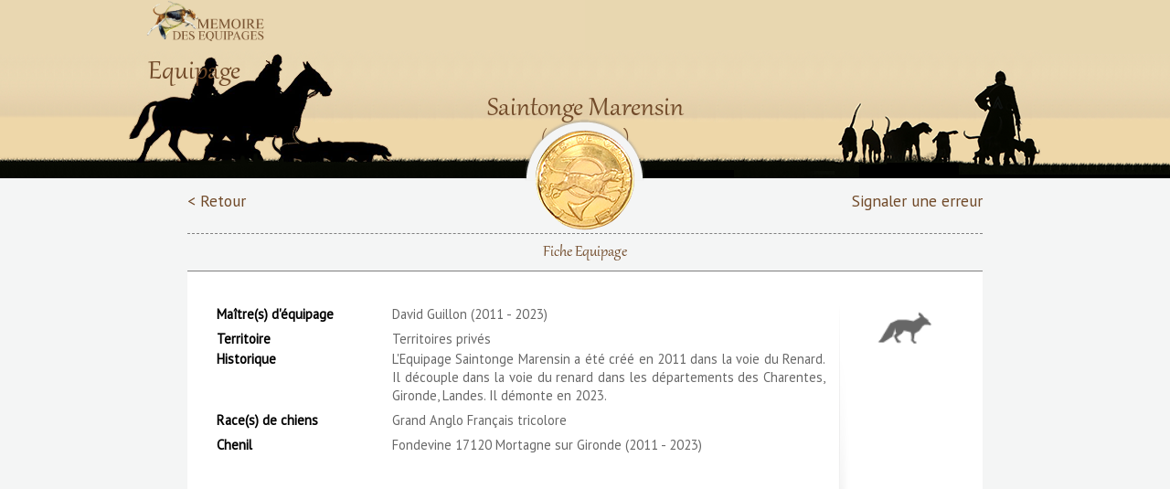

--- FILE ---
content_type: text/html; charset=UTF-8
request_url: https://memoiredesequipages.fr/fiche/2007
body_size: 2646
content:

<!DOCTYPE html PUBLIC "-//W3C//DTD XHTML 1.0 Transitional//EN" "http://www.w3.org/TR/xhtml1/DTD/xhtml1-transitional.dtd">
<html xmlns="http://www.w3.org/1999/xhtml">
<head>
	<meta http-equiv="Content-Type" content="text/html; charset=iso-8859-1" />
	<meta http-equiv="X-UA-Compatible" content="IE=edge" />
	<meta name="viewport" content="width=device-width, initial-scale=1, maximum-scale=1" />
	<meta name="description" content="L'Histoire de la Vénérie Française de François 1er à nos jours. Conslutez les équipages et leurs archives associées" />
	<meta name="keywords" content="mémoire, équipages, venerie, archives, histoire" />
	<meta name="robots" content="all" />
	<link rel="icon" href="favicon.ico" type="image/ico" />
	<link rel="shortcut icon" href="favicon.ico" />
	<title>Equipage Saintonge Marensin</title>
	<!-- CSS -->
	<link rel="stylesheet" type="text/css" href="//fonts.googleapis.com/css?family=PT+Sans" />
	<link href="https://memoiredesequipages.fr/css/front_end.css" rel="stylesheet" type="text/css" />
	<link href="https://memoiredesequipages.fr/css/menu.css" rel="stylesheet" type="text/css" />
	<link href="https://memoiredesequipages.fr/css/myDataTable.css" rel="stylesheet" type="text/css" />
	<link href="https://memoiredesequipages.fr/plugins/dataTable/css/jquery.dataTables.min.css" rel="stylesheet" type="text/css" />
	<link rel="Stylesheet" type="text/css" href="https://memoiredesequipages.fr/css/jquery-ui.css"/>
	<link rel="stylesheet" href="https://memoiredesequipages.fr/css/flipster.css" />
	<link rel="Stylesheet" type="text/css" href="https://memoiredesequipages.fr/css/styles_nav.css" />
	<link rel="Stylesheet" type="text/css" href="https://memoiredesequipages.fr/css/bandeaux.css" />
	<script type="text/javascript" src="https://memoiredesequipages.fr/js/jquery-1.11.2.min.js"></script>
	<script type="text/javascript" src="https://memoiredesequipages.fr/js/jquery-ui.js"></script>	
	<script type="text/javascript" src="https://memoiredesequipages.fr/js/jquery.redirect.js"></script>
	<script type="text/javascript" src="https://memoiredesequipages.fr/js/jquery.validate.js"></script>
	<script type="text/javascript" src="https://memoiredesequipages.fr/js/jquery.noty.packaged.min.js"></script>
	<script type="text/javascript" src="https://memoiredesequipages.fr/js/responsive-nav.js"></script>
	<script type="text/javascript" src="https://memoiredesequipages.fr/js/jquery.cookie.js"></script>
	<!-- FLIPSTER -->
	<link rel="stylesheet" href="https://memoiredesequipages.fr/plugins/jquery-flipster/src/css/jquery.flipster.css" />
    <link rel="stylesheet" href="https://memoiredesequipages.fr/plugins/jquery-flipster/src/css/jquery.flipster.nav.css" />
	<!-- DATA TABLES-->
	<script type="text/javascript" src="https://memoiredesequipages.fr/plugins/dataTable/js/jquery.dataTables.js"></script>
	<script type="text/javascript" src="https://memoiredesequipages.fr/plugins/dataTable/js/jquery.dataTables.sortDate.js"></script>
	<script type="text/javascript" src="https://memoiredesequipages.fr/plugins/dataTable/js/jquery.dataTables.min.js"></script>
	
	<!-- FANCY BOX -->
	<script type="text/javascript" src="https://memoiredesequipages.fr/plugins/fancybox/lib/jquery.mousewheel.pack.js"></script>
	<link rel="stylesheet" href="https://memoiredesequipages.fr/plugins/fancybox/source/jquery.fancybox.css?v=2.1.5" type="text/css" media="screen" />
	<script type="text/javascript" src="https://memoiredesequipages.fr/plugins/fancybox/source/jquery.fancybox.pack.js?v=2.1.5"></script>
	<!-- JSSOR SLIDER -->
	<script type="text/javascript" src="https://memoiredesequipages.fr/plugins/jssorslider/js/jssor.js"></script>
	<script type="text/javascript" src="https://memoiredesequipages.fr/plugins/jssorslider/js/jssor.slider.js"></script>
	<script type="text/javascript" src="https://memoiredesequipages.fr/plugins/jssorslider/js/jssor.player.ytiframe.js"></script>
	<!-- UPLOAD FILE -->
	<link href="https://memoiredesequipages.fr/js/jquery-upload-file-master/css/uploadfile.css" rel="stylesheet" type="text/css" />
	<script type="text/javascript" src="https://memoiredesequipages.fr/js/jquery-upload-file-master/js/jquery.uploadfile.min.js"></script>
	<!-- OTHER JS -->
	<script type="text/javascript" src="https://memoiredesequipages.fr/js/front_end.js"></script>
	<script type="text/javascript" src="https://memoiredesequipages.fr/js/menu.js"></script>
	
    <link rel="stylesheet" href="https://memoiredesequipages.fr/plugins/oyoplayer-main/oyoplayer.css">
	</head>

<body onload="init()">
	<script>
  (function(i,s,o,g,r,a,m){i['GoogleAnalyticsObject']=r;i[r]=i[r]||function(){
  (i[r].q=i[r].q||[]).push(arguments)},i[r].l=1*new Date();a=s.createElement(o),
  m=s.getElementsByTagName(o)[0];a.async=1;a.src=g;m.parentNode.insertBefore(a,m)
  })(window,document,'script','https://www.google-analytics.com/analytics.js','ga');

  ga('create', 'UA-40330567-3', 'auto');
  ga('send', 'pageview');

</script>	<div id="wrap">
			
<!--
CONTENT
-->

<div id="content">
<!--
HEADER
-->
	
<div id="header_abs">
	<div class="left">&nbsp;</div>
	<div class="right">&nbsp;</div>
	<div class="clear"></div>
</div>	
<div id="header">
	<div id="top">
		<div class="logo">
			<a href="/"><img alt="Mémoire des Equipages" src="/img/logo3.png" width="130" /></a>
		</div>
				<nav id="cssmenu2">
			<ul>
				<li><a href="/memoire.php">En savoir plus</a></li>
				<li><a href="/selection.php">Sélection d'archives</a></li>
				<li><a href="/archives.php">Proposez vos archives</a></li>
				<li><a href="/remerciements.php">Remerciements</a></li>
				<li><a href="http://venerie.org" target="blank">Société de Vènerie</a></li>
				
			</ul>
		</nav>
				<!--<nav class="menu nav-collapse">
			<ul>
				<li><a href="/memoire.php">En savoir plus</a></li>
				<li><a href="/selection.php">Sélection d'archives</a></li>
				<li><a href="/archives.php">Proposez vos archives</a></li>
				<li><a href="/remerciements.php">Remerciements</a></li>
				<li><a href="http://venerie.org" target="blank">Société de Vènerie</a></li>
				
			</ul>
		</nav>-->
	</div>
</div>	<div id="header2">
		<div id="title">
			<h1>Equipage Saintonge Marensin</h1>
			<h2>(2011 - 2023)</h2>		</div>
	</div>
	<div class="bouton" style="height:130px">
		<div class="retour"><a href="javascript:history.go(-1)">&lt; Retour</a></div>
		<!--<div class="retour"><a href="/">&lt; Retour</a></div>-->
		<img src="https://memoiredesequipages.fr/img/bouton.png" alt="Globe" style="position:relative;top:-24px"/>
		<img class="bouton_img" alt="Société de Venerie" src="https://memoiredesequipages.fr/img/Societe_de_Venerie.png" width="110"/>		<div class="signal-error"><a href="#signal-error" class="fancybox_popup">Signaler une erreur</a></div>
	</div>
	<div id="fiche">
	<nav id="cssmenu" ><ul><li><a href="/fiche/2007">Fiche Equipage</a></li></ul>
		</nav>		<div id="content-fiche">
			<table>
				<tr class="spaceUnder">
										<td class="titre">Maître(s) d'équipage</td>
										<td>David Guillon (2011 - 2023)</td>
									</tr><tr class="spaceUnder"><td class="titre">Territoire</td><td>Territoires privés</td></tr>				<tr><td class="titre">Historique</td><td><p>L'Equipage Saintonge Marensin a été créé en 2011 dans la voie du Renard. Il découple dans la voie du renard dans les départements des Charentes, Gironde, Landes. Il démonte en 2023.</p></td></tr>
				<tr class="spaceUnder">
										<td class="titre">Race(s) de chiens</td>
										<td>Grand Anglo Français tricolore</td>
									</tr>				<tr class="spaceUnder">
										<td class="titre">Chenil</td>
										<td>Fondevine 17120 Mortagne sur Gironde (2011 - 2023)</td>
									</tr>			</table>
			<div id="images">
				<div class="animaux">
				<img alt='Renard' src='https://memoiredesequipages.fr/admin/img/animaux/renard_fonce.png' width='80' title='Renard'/>				</div>
				<div class="tenue">
								</div>
			</div>
			<div class="clear"></div>
			</div>
	</div>
	<div id="signal-error" style="display:none">
		<div class="content myform">
			<form id="signalErrorForm" action="#" method="post">
				<input type="hidden" id="equipage" value="Equipage Saintonge Marensin">
				<p>Signalez une erreur concernant l'équipage Equipage Saintonge Marensin</p>
				<table>
					<tr>
						<td class="libelle">Votre Prénom</td>
						<td><input type="text" id="prenom" name="prenom" value="" placeHolder="Prénom"/></td>
					</tr>
					<tr>
						<td class="libelle">Votre Nom</td>
						<td><input type="text" id="nom" name="nom" value="" placeHolder="Nom"/></td>
					</tr>
					<tr>
						<td class="libelle">Votre adresse email</td>
						<td><input type="text" id="email" name="email" value="" placeHolder="Email"/></td>
					</tr>
					<tr>
						<td class="libelle">Votre message</td>
						<td><textarea id="message" name="message"></textarea></td>
					</tr>
					<tr>
						<td class="libelle"></td>
						<td>
							<input type="button" name="validError" id="validError" value="Envoyer"/>
						</td>
					</tr>
				</table>
			</form>
		</div>
	</div>
</div>		<!--
		FOOTER
		-->
			<div id="footer">
			<div id="footer-content">
				<p>Copyright &copy; 2015 - Société de Vénerie, tous droits réservés</p>
				<a style="display:none" href="/liste.php">Liste</a>
			</div>
		</div>
		</div>
	<div class="modal"></div>
	<script type="text/javascript">window.jQuery || document.write('<script src="/js/jquery-1.10.2.min.js"><\/script>')</script>
	<script type="text/javascript" src="https://memoiredesequipages.fr/plugins/jquery-flipster/src/js/jquery.flipster.js"></script>
	<!-- LECTEUR MP3 -->
	<script src="https://memoiredesequipages.fr/plugins/oyoplayer-main/oyoplayer.js"></script>
</body>
</html>


--- FILE ---
content_type: text/css
request_url: https://memoiredesequipages.fr/css/flipster.css
body_size: 773
content:
/*
* FLIPSTER DEMO STYLES
*
* Includes:
*  - LESSHat
*  - Elements from HTML5Boilerplate v4.2.0
*  - Elements from from Bootstrap v2.3.1
*/
/* @group Basics */
/*body {
  color: #333333;
  font-weight: 400;
  font-size: 15px;
  font-family: "Helvetica Neue", Helvetica, Arial, sans-serif;
  line-height: 20px;
}*/
/* @end */
/* @group Typography */
/*a {
  color: #da0d25;
  text-decoration: none;
}
a:hover,
a:focus {
  color: #f22840;
  text-decoration: none;
}
p {
  margin: 0 0 20px;
}*/
small {
  font-size: 85%;
}
strong {
  font-weight: 600;
}
em {
  font-style: italic;
}
cite {
  font-style: normal;
}
.text-left {
  text-align: left;
}
.text-right {
  text-align: right;
}
.text-center {
  text-align: center;
}
h1,
h2,
h3,
h4,
h5,
h6 {
  margin: 10px 0;
  font-family: "Helvetica Neue", Helvetica, Arial, sans-serif;
  font-weight: 500;
  line-height: 20px;
  color: inherit;
  text-rendering: optimizelegibility;
}
h1 small,
h2 small,
h3 small,
h4 small,
h5 small,
h6 small {
  font-weight: 400;
  line-height: 1;
  color: #8d8d8d;
}
h1,
h2,
h3 {
  line-height: 40px;
}
h1 {
  font-size: 41.25px;
}
h2 {
  font-size: 33.75px;
}
h3 {
  font-size: 26.25px;
}
h4 {
  font-size: 18.75px;
}
h5 {
  font-size: 15px;
}
h6 {
  font-size: 12.75px;
}
h1 small {
  font-size: 26.25px;
}
h2 small {
  font-size: 18.75px;
}
h3 small {
  font-size: 15px;
}
h4 small {
  font-size: 15px;
}
.Subpage h1,
.Subpage h2,
.Subpage h3 {
  line-height: 30px;
}
.Subpage h1 {
  font-size: 30px;
}
.Subpage h2 {
  font-size: 26.25px;
}
.Subpage h3 {
  font-size: 22.5px;
}
.Subpage h4 {
  font-size: 18.75px;
}
.Subpage h5 {
  font-size: 15px;
}
.Subpage h6 {
  font-size: 12.75px;
}
.Subpage h1 small {
  font-size: 22.5px;
}
.Subpage h2 small {
  font-size: 18.75px;
}
.Subpage h3 small {
  font-size: 15px;
}
.Subpage h4 small {
  font-size: 15px;
}
/* @end */
body {
  margin: 0;
  padding: 0;
}
.Container {
  margin: 0 auto;
  padding: 0;
}
.Text-Left {
  text-align: left;
}
.Text-Right {
  text-align: right;
}
.Text-Center {
  text-align: center;
}
.Float-Left {
  float: left;
  margin-right: 20px;
}
.Float-Right {
  float: right;
  margin-left: 20px;
}
.Button {
  display: inline-block;
  padding: 20px;
  margin: 0;
  background-color: #da0d25;
  background-position: center center;
  background-repeat: no-repeat;
  color: #7a0715;
  text-shadow: none;
  vertical-align: middle;
  cursor: pointer;
  border: 0;
  -webkit-transition: color 300ms ease, background-color 300ms ease;
  -moz-transition: color 300ms ease, background-color 300ms ease;
  -o-transition: color 300ms ease, background-color 300ms ease;
  -ms-transition: color 300ms ease, background-color 300ms ease;
  transition: color 300ms ease, background-color 300ms ease;
}
.Button:hover,
.Button:focus {
  color: #7a0715;
  background: #f22840;
}
.Button.Small {
  padding: 5px 10px;
  font-size: small;
}
.Button.Block {
  padding: 20px 40px;
  width: 300px;
  height: 200px;
}
.Button h1 {
  font-size: 2em;
  line-height: 1.25em;
  color: #FFF;
}
.pull-right {
  float: right;
}
.pull-left {
  float: left;
}
.hide {
  display: none;
}
.show {
  display: block;
}
.invisible {
  visibility: hidden;
}
.hide-text {
  font: 0/0 a;
  color: transparent;
  text-shadow: none;
  background-color: transparent;
  border: 0;
}
.affix {
  position: fixed;
}
.clearfix {
  *zoom: 1;
}
.clearfix:before,
.clearfix:after {
  display: table;
  content: "";
  line-height: 0;
}
.clearfix:after {
  clear: both;
}


--- FILE ---
content_type: text/css
request_url: https://memoiredesequipages.fr/css/styles_nav.css
body_size: 1371
content:
/* =============================================
 *
 *   FIXED RESPONSIVE NAV
 *
 *   (c) 2014 @adtileHQ
 *   http://www.adtile.me
 *   http://twitter.com/adtilehq
 *
 *   Free to use under the MIT License.
 *
 * ============================================= */

body, div,
h1, h2, h3, h4, h5, h6,
p, blockquote, pre, dl, dt, dd, ol, ul, li, hr,
fieldset, form, label, legend, th, td,
article, aside, figure, footer, header, hgroup, menu, nav, section,
summary, hgroup {
  margin: 0;
  padding: 0;
  border: 0;
}

a:active,
a:hover {
  outline: 0;
}

@-webkit-viewport { width: device-width; }
@-moz-viewport { width: device-width; }
@-ms-viewport { width: device-width; }
@-o-viewport { width: device-width; }
@viewport { width: device-width; }



/* ------------------------------------------
  RESPONSIVE NAV STYLES
--------------------------------------------- */

.nav-collapse ul {
  margin: 0;
  padding: 0;
  width: 100%;
  display: block;
  list-style: none;
}

.nav-collapse li {
  width: 100%;
  display: block;
}

.js .nav-collapse {
  clip: rect(0 0 0 0);
  max-height: 0;
  position: absolute;
  display: block;
  overflow: hidden;
  zoom: 1;
}

.nav-collapse.opened {
  max-height: 9999px;
}

.disable-pointer-events {
  pointer-events: none !important;
}

.nav-toggle {
  -webkit-tap-highlight-color: rgba(0,0,0,0);
  -webkit-touch-callout: none;
  -webkit-user-select: none;
  -moz-user-select: none;
  -ms-user-select: none;
  -o-user-select: none;
  user-select: none;
}

@media screen and (min-width: 801px) {
  .js .nav-collapse {
    position: relative;
  }
  .js .nav-collapse.closed {
    max-height: none;
  }
  .nav-toggle {
    display: none;
  }
}


/* ------------------------------------------
  DEMO STYLES
--------------------------------------------- */

body {
  -webkit-text-size-adjust: 100%;
  -ms-text-size-adjust: 100%;
  text-size-adjust: 100%;
  color: #37302a;
  background: #F4F5F5;
  font: normal 100%/1.4 sans-serif;
}

section {
  border-bottom: 1px solid #999;
  text-align: center;
  padding: 100px 0 0;
  height: 800px;
  width: 100%;
}

h1 {
  margin-bottom: .5em;
}

p {
  width: 90%;
  margin: 0 auto;
}


/* ------------------------------------------
  FIXED HEADER
--------------------------------------------- */

header {
  background: #f4421a;
  position: fixed;
  z-index: 3;
  width: 100%;
  left: 0;
  top: 0;
}

.logo {
  -webkit-tap-highlight-color: rgba(0,0,0,0);
  text-decoration: none;
  font-weight: bold;
  line-height: 55px;
  padding: 0 20px;
  color: #fff;
  float: left;
}


/* ------------------------------------------
  MASK
--------------------------------------------- */

.mask {
  -webkit-transition: opacity 300ms;
  -moz-transition: opacity 300ms;
  transition: opacity 300ms;
  background: rgba(0,0,0, .5);
  visibility: hidden;
  position: fixed;
  opacity: 0;
  z-index: 2;
  bottom: 0;
  right: 0;
  left: 0;
  top: 0;
}

.android .mask {
  -webkit-transition: none;
  transition: none;
}

.js-nav-active .mask {
  visibility: visible;
  opacity: 1;
}

@media screen and (min-width: 801px) {
  .mask {
    display: none !important;
    opacity: 0 !important;
  }
}


/* ------------------------------------------
  NAVIGATION STYLES
--------------------------------------------- */

.fixed {
  position: fixed;
  width: 100%;
  left: 0;
  top: 0;
}

.nav-collapse,
.nav-collapse * {
  -webkit-box-sizing: border-box;
  -moz-box-sizing: border-box;
  box-sizing: border-box;
}

.nav-collapse,
.nav-collapse ul {
  list-style: none;
  width: 100%;
  float: left;
}

@media screen and (min-width: 801px) {
  .nav-collapse {
    float: right;
    width: auto;
  }
}

.nav-collapse li {
  float: left;
  width: 100%;
}

@media screen and (min-width: 801px) {
  .nav-collapse li {
    width: auto;
  }
}

.nav-collapse a {
  -webkit-tap-highlight-color: rgba(0,0,0,0);
  border-top: 1px solid white;
  text-decoration: none;
  /*background: #f4421a;*/
  padding: 0.7em 1em;
  color: #fff;
  width: 100%;
  float: left;
}

.nav-collapse a:active,
.nav-collapse .active a {
  /*background: #b73214;*/
}

@media screen and (min-width: 801px) {
  .nav-collapse a {
    
    padding: 1.02em 2em;
    text-align: center;
    border-top: 0;
    float: left;
    margin: 0;
  }
  
  .nav-collapse a:first-child {
	border:left:none;
  }
}

.nav-collapse ul ul a {
  background: #ca3716;
  padding-left: 2em;
}

@media screen and (min-width: 801px) {
  .nav-collapse ul ul a {
    display: none;
  }
}


/* ------------------------------------------
  NAV TOGGLE STYLES
--------------------------------------------- */

@font-face {
  font-family: "responsivenav";
  src:url("../icons/responsivenav.eot");
  src:url("../icons/responsivenav.eot?#iefix") format("embedded-opentype"),
    url("../icons/responsivenav.ttf") format("truetype"),
    url("../icons/responsivenav.woff") format("woff"),
    url("../icons/responsivenav.svg#responsivenav") format("svg");
  font-weight: normal;
  font-style: normal;
}

.nav-toggle {
  -webkit-font-smoothing: antialiased;
  -moz-osx-font-smoothing: grayscale;
  text-decoration: none;
  text-indent: -300px;
  position: relative;
  overflow: hidden;
  width: 60px;
  height: 55px;
  float: right;
}

.nav-toggle:before {
  color: #fff; /* Edit this to change the icon color */
  font: normal 28px/55px "responsivenav"; /* Edit font-size (28px) to change the icon size */
  text-transform: none;
  text-align: center;
  position: absolute;
  content: "\2261"; /* Hamburger icon */
  text-indent: 0;
  speak: none;
  width: 100%;
  left: 0;
  top: 0;
}

.nav-toggle.active:before {
  font-size: 24px;
  content: "\78"; /* Close icon */
}







--- FILE ---
content_type: text/javascript
request_url: https://memoiredesequipages.fr/plugins/dataTable/js/jquery.dataTables.sortDate.js
body_size: 215
content:
jQuery.extend( jQuery.fn.dataTableExt.oSort, {
    "date-eu-pre": function ( date ) {
        var date = date.replace(" ", "");
          
        if (date.indexOf('.') > 0) {
            /*date a, format dd.mn.(yyyy) ; (year is optional)*/
            var eu_date = date.split('.');
        } else {
            /*date a, format dd/mn/(yyyy) ; (year is optional)*/
            var eu_date = date.split('/');
        }
          
        /*year (optional)*/
        if (eu_date[2]) {
            var year = eu_date[2];
        } else {
            var year = 0;
        }
          
        /*month*/
        var month = eu_date[1];
        if (month.length == 1) {
            month = 0+month;
        }
          
        /*day*/
        var day = eu_date[0];
        if (day.length == 1) {
            day = 0+day;
        }
          
        return (year + month + day) * 1;
    },
 
    "date-eu-asc": function ( a, b ) {
        return ((a < b) ? -1 : ((a > b) ? 1 : 0));
    },
 
    "date-eu-desc": function ( a, b ) {
        return ((a < b) ? 1 : ((a > b) ? -1 : 0));
    },
 "date-euro-pre": function ( a ) {
        var x;
 
        if ( $.trim(a) !== '' ) {
            var frDatea = $.trim(a).split(' ');
            var frTimea = frDatea[1].split(':');
            var frDatea2 = frDatea[0].split('/');
            x = (frDatea2[2] + frDatea2[1] + frDatea2[0] + frTimea[0] + frTimea[1] + frTimea[2]) * 1;
        }
        else {
            x = Infinity;
        }
 
        return x;
    },
 
    "date-euro-asc": function ( a, b ) {
        return a - b;
    },
 
    "date-euro-desc": function ( a, b ) {
        return b - a;
    }
} );
